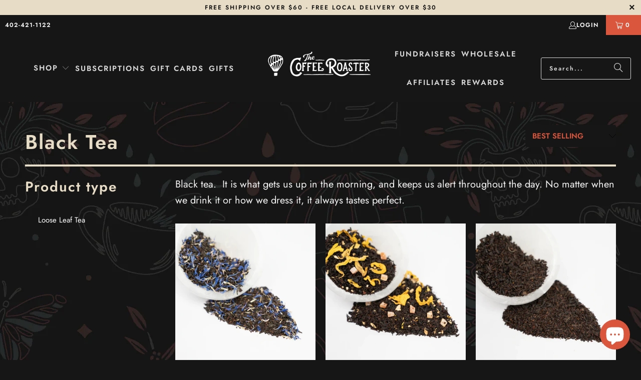

--- FILE ---
content_type: application/x-javascript
request_url: https://app.sealsubscriptions.com/shopify/public/status/shop/coffeeroasterlnk.myshopify.com.js?1769103636
body_size: -291
content:
var sealsubscriptions_settings_updated='1768922390';